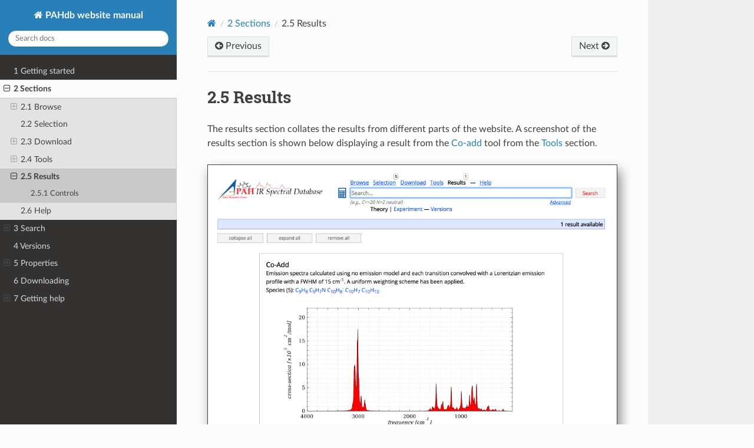

--- FILE ---
content_type: text/html
request_url: https://www.astrochemistry.org/pahdb/public/manual/sec_02-5.html
body_size: 2804
content:


<!DOCTYPE html>
<html class="writer-html5" lang="en" data-content_root="./">
<head>
  <meta charset="utf-8" /><meta name="viewport" content="width=device-width, initial-scale=1" />

  <meta name="viewport" content="width=device-width, initial-scale=1.0" />
  <title>2.5 Results &mdash; PAHdb website manual  documentation</title>
      <link rel="stylesheet" type="text/css" href="_static/pygments.css?v=b86133f3" />
      <link rel="stylesheet" type="text/css" href="_static/css/theme.css?v=e59714d7" />
      <link rel="stylesheet" type="text/css" href="_static/css/custom.css?v=e579687a" />

  
    <link rel="shortcut icon" href="_static/touch-icon-310x310.png"/>
      <script src="_static/jquery.js?v=5d32c60e"></script>
      <script src="_static/_sphinx_javascript_frameworks_compat.js?v=2cd50e6c"></script>
      <script src="_static/documentation_options.js?v=5929fcd5"></script>
      <script src="_static/doctools.js?v=9bcbadda"></script>
      <script src="_static/sphinx_highlight.js?v=dc90522c"></script>
    <script src="_static/js/theme.js"></script>
    <link rel="index" title="Index" href="genindex.html" />
    <link rel="search" title="Search" href="search.html" />
    <link rel="next" title="2.6 Help" href="sec_02-6.html" />
    <link rel="prev" title="2.4 Tools" href="sec_02-4.html" /> 
</head>

<body class="wy-body-for-nav"> 
  <div class="wy-grid-for-nav">
    <nav data-toggle="wy-nav-shift" class="wy-nav-side">
      <div class="wy-side-scroll">
        <div class="wy-side-nav-search" >

          
          
          <a href="index.html" class="icon icon-home">
            PAHdb website manual
          </a>
<div role="search">
  <form id="rtd-search-form" class="wy-form" action="search.html" method="get">
    <input type="text" name="q" placeholder="Search docs" aria-label="Search docs" />
    <input type="hidden" name="check_keywords" value="yes" />
    <input type="hidden" name="area" value="default" />
  </form>
</div>
        </div><div class="wy-menu wy-menu-vertical" data-spy="affix" role="navigation" aria-label="Navigation menu">
              <ul class="current">
<li class="toctree-l1"><a class="reference internal" href="sec_01.html"><span class="sectnum">1 </span>Getting started</a></li>
<li class="toctree-l1 current"><a class="reference internal" href="sec_02.html"><span class="sectnum">2 </span>Sections</a><ul class="current">
<li class="toctree-l2"><a class="reference internal" href="sec_02-1.html"><span class="sectnum">2.1 </span>Browse</a><ul>
<li class="toctree-l3"><a class="reference internal" href="sec_02-1.html#controls"><span class="sectnum">2.1.1 </span>Controls</a></li>
</ul>
</li>
<li class="toctree-l2"><a class="reference internal" href="sec_02-2.html"><span class="sectnum">2.2 </span>Selection</a></li>
<li class="toctree-l2"><a class="reference internal" href="sec_02-3.html"><span class="sectnum">2.3 </span>Download</a><ul>
<li class="toctree-l3"><a class="reference internal" href="sec_02-3.html#data"><span class="sectnum">2.3.1 </span>Data</a></li>
<li class="toctree-l3"><a class="reference internal" href="sec_02-3.html#software"><span class="sectnum">2.3.2 </span>Software</a></li>
</ul>
</li>
<li class="toctree-l2"><a class="reference internal" href="sec_02-4.html"><span class="sectnum">2.4 </span>Tools</a><ul>
<li class="toctree-l3"><a class="reference internal" href="sec_02-4.html#general"><span class="sectnum">2.4.1 </span>General</a></li>
<li class="toctree-l3"><a class="reference internal" href="sec_02-4.html#co-add"><span class="sectnum">2.4.2 </span>Co-add</a></li>
<li class="toctree-l3"><a class="reference internal" href="sec_02-4.html#stack"><span class="sectnum">2.4.3 </span>Stack</a></li>
<li class="toctree-l3"><a class="reference internal" href="sec_02-4.html#spectral-fit"><span class="sectnum">2.4.4 </span>Spectral fit</a></li>
<li class="toctree-l3"><a class="reference internal" href="sec_02-4.html#temperature-stack"><span class="sectnum">2.4.5 </span>Temperature stack</a></li>
</ul>
</li>
<li class="toctree-l2 current"><a class="current reference internal" href="#"><span class="sectnum">2.5 </span>Results</a><ul>
<li class="toctree-l3"><a class="reference internal" href="#controls"><span class="sectnum">2.5.1 </span>Controls</a></li>
</ul>
</li>
<li class="toctree-l2"><a class="reference internal" href="sec_02-6.html"><span class="sectnum">2.6 </span>Help</a></li>
</ul>
</li>
<li class="toctree-l1"><a class="reference internal" href="sec_03.html"><span class="sectnum">3 </span>Search</a><ul>
<li class="toctree-l2"><a class="reference internal" href="sec_03.html#basic"><span class="sectnum">3.1 </span>Basic</a></li>
<li class="toctree-l2"><a class="reference internal" href="sec_03.html#advanced"><span class="sectnum">3.2 </span>Advanced</a></li>
</ul>
</li>
<li class="toctree-l1"><a class="reference internal" href="sec_04.html"><span class="sectnum">4 </span>Versions</a></li>
<li class="toctree-l1"><a class="reference internal" href="sec_05.html"><span class="sectnum">5 </span>Properties</a><ul>
<li class="toctree-l2"><a class="reference internal" href="sec_05.html#details"><span class="sectnum">5.1 </span>Details</a></li>
<li class="toctree-l2"><a class="reference internal" href="sec_05.html#transitions"><span class="sectnum">5.2 </span>Transitions</a></li>
<li class="toctree-l2"><a class="reference internal" href="sec_05.html#download"><span class="sectnum">5.3 </span>Download</a></li>
</ul>
</li>
<li class="toctree-l1"><a class="reference internal" href="sec_06.html"><span class="sectnum">6 </span>Downloading</a></li>
<li class="toctree-l1"><a class="reference internal" href="sec_07.html"><span class="sectnum">7 </span>Getting help</a><ul>
<li class="toctree-l2"><a class="reference internal" href="sec_07.html#take-the-tour"><span class="sectnum">7.1 </span>Take the tour</a></li>
<li class="toctree-l2"><a class="reference internal" href="sec_07.html#video-tutorials"><span class="sectnum">7.2 </span>Video tutorials</a></li>
<li class="toctree-l2"><a class="reference internal" href="sec_07.html#e-mail-us"><span class="sectnum">7.3 </span>E-mail us</a></li>
</ul>
</li>
</ul>

        </div>
      </div>
    </nav>

    <section data-toggle="wy-nav-shift" class="wy-nav-content-wrap"><nav class="wy-nav-top" aria-label="Mobile navigation menu" >
          <i data-toggle="wy-nav-top" class="fa fa-bars"></i>
          <a href="index.html">PAHdb website manual</a>
      </nav>

      <div class="wy-nav-content">
        <div class="rst-content style-external-links">
          <div role="navigation" aria-label="Page navigation">
  <ul class="wy-breadcrumbs">
      <li><a href="index.html" class="icon icon-home" aria-label="Home"></a></li>
          <li class="breadcrumb-item"><a href="sec_02.html"><span class="sectnum">2 </span>Sections</a></li>
      <li class="breadcrumb-item active"><span class="sectnum">2.5 </span>Results</li>
      <li class="wy-breadcrumbs-aside">
      </li>
  </ul><div class="rst-breadcrumbs-buttons" role="navigation" aria-label="Sequential page navigation">
        <a href="sec_02-4.html" class="btn btn-neutral float-left" title="2.4 Tools" accesskey="p"><span class="fa fa-arrow-circle-left" aria-hidden="true"></span> Previous</a>
        <a href="sec_02-6.html" class="btn btn-neutral float-right" title="2.6 Help" accesskey="n">Next <span class="fa fa-arrow-circle-right" aria-hidden="true"></span></a>
  </div>
  <hr/>
</div>
          <div role="main" class="document" itemscope="itemscope" itemtype="http://schema.org/Article">
           <div itemprop="articleBody">
             
  <section id="results">
<span id="id1"></span><h1><span class="sectnum">2.5 </span>Results<a class="headerlink" href="#results" title="Link to this heading"></a></h1>
<p>The results section collates the results from different parts of the
website. A screenshot of the results section is shown below displaying
a result from the <a class="reference internal" href="sec_02-4.html#coadd"><span class="std std-ref">Co-add</span></a> tool from the <a class="reference internal" href="sec_02-4.html#tools"><span class="std std-ref">Tools</span></a> section.</p>
<figure class="align-center">
<img alt="_images/results_stack.png" src="_images/results_stack.png" />
</figure>
<p class="centered">
<strong>Screenshot of the Results section showing a result from the <a class="reference internal" href="sec_02-4.html#coadd"><span class="std std-ref">Co-add</span></a> tool</strong></p><p>Two additional examples are shown below, demonstrating the use of the
<a class="reference internal" href="sec_02-4.html#stack"><span class="std std-ref">Stack</span></a> tool (left) from the <a class="reference internal" href="sec_02-4.html#tools"><span class="std std-ref">Tools</span></a> section
and the compare tool (right) available via the <a class="reference internal" href="sec_05.html#properties"><span class="std std-ref">Properties</span></a> page for species that have a counterpart in another
spectral library.</p>
<figure class="align-center">
<img alt="_images/result_examples.png" src="_images/result_examples.png" />
</figure>
<p class="centered">
<strong>Results from the <a class="reference internal" href="sec_02-4.html#stack"><span class="std std-ref">Stack</span></a> tool (left) and the
<a class="reference internal" href="sec_05.html#compare"><span class="std std-ref">Compare</span></a> tool (right)</strong></p><p><em>Results badge</em></p>
<figure class="align-default" style="width: 15%">
<img alt="_images/result_4.png" src="_images/result_4.png" />
</figure>
<p>A badge with the number of results decorates the
Results-link in the Sections-element.</p>
<section id="controls">
<h2><span class="sectnum">2.5.1 </span>Controls<a class="headerlink" href="#controls" title="Link to this heading"></a></h2>
<p>Several controls exist to help manage results.</p>
<p><em>All</em></p>
<figure class="align-default" style="width: 50%">
<img alt="_images/results_collapse.png" src="_images/results_collapse.png" />
</figure>
<p>Three controls are available that act on all results
simultaneously. Namely, <code class="docutils literal notranslate"><span class="pre">collapse</span> <span class="pre">all</span></code>, <code class="docutils literal notranslate"><span class="pre">expand</span> <span class="pre">all</span></code> and <code class="docutils literal notranslate"><span class="pre">remove</span>
<span class="pre">all</span></code>, which collapse, expand or remove all results from the results
section, respectively.</p>
<p><em>Individual</em></p>
<figure class="align-default" style="width: 85%">
<img alt="_images/results_buttons.png" src="_images/results_buttons.png" />
</figure>
<p>Each result has its own controls that <code class="docutils literal notranslate"><span class="pre">remove</span></code> or toggle
<code class="docutils literal notranslate"><span class="pre">collapse/expand</span></code> it. In addition, the results can be downloaded as
a figure using the <code class="docutils literal notranslate"><span class="pre">download</span> <span class="pre">PostScript</span></code> or as raw data
using the <code class="docutils literal notranslate"><span class="pre">download</span> <span class="pre">data</span> <span class="pre">as</span> <span class="pre">ASCII</span></code> buttons.</p>
</section>
</section>


           </div>
          </div>
          <footer><div class="rst-footer-buttons" role="navigation" aria-label="Footer">
        <a href="sec_02-4.html" class="btn btn-neutral float-left" title="2.4 Tools" accesskey="p" rel="prev"><span class="fa fa-arrow-circle-left" aria-hidden="true"></span> Previous</a>
        <a href="sec_02-6.html" class="btn btn-neutral float-right" title="2.6 Help" accesskey="n" rel="next">Next <span class="fa fa-arrow-circle-right" aria-hidden="true"></span></a>
    </div>

  <hr/>

  <div role="contentinfo">
    <p>&#169; Copyright 2025 Dr. Christiaan Boersma.</p>
  </div>

  Built with <a href="https://www.sphinx-doc.org/">Sphinx</a> using a
    <a href="https://github.com/readthedocs/sphinx_rtd_theme">theme</a>
    provided by <a href="https://readthedocs.org">Read the Docs</a>.
   

</footer>
        </div>
      </div>
    </section>
  </div>
  <script>
      jQuery(function () {
          SphinxRtdTheme.Navigation.enable(true);
      });
  </script> 

</body>
</html>

--- FILE ---
content_type: text/css
request_url: https://www.astrochemistry.org/pahdb/public/manual/_static/css/custom.css?v=e579687a
body_size: 85
content:
.hatnote
{
    border-color: #c8c8c8 ;
    border-style: solid ;
    border-width: 1px ;
    font-size: x-small ;
    font-style: italic ;
    margin-left: auto ;
    margin-right: auto ;
    padding: 3px 2em ;
}
.hatnote-gray { background-color: #e8e8e8 ; color: #000000 ; }
.hatnote-yellow { background-color: #ffffe8 ; color: #000000 ; }
.hatnote-red { background-color: #ffe8e8 ; color: #000000 ; }
.hatnote-icon { height: 16px ; width: 16px ; }

figure
{
  border: 1px solid;
  padding: 10px;
  box-shadow: 5px 10px 18px #888888;
  background-color: #FFFFFF;
  margin-bottom: 24px !important;
}